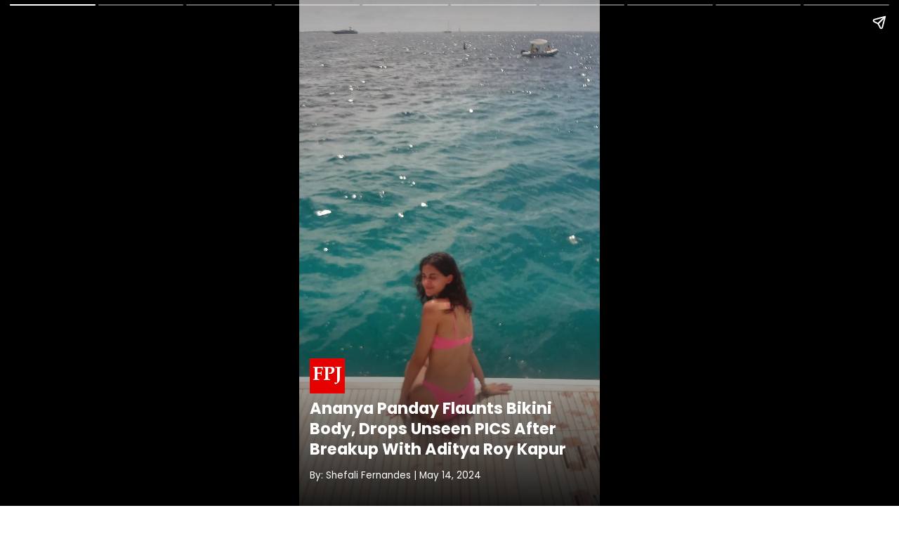

--- FILE ---
content_type: text/html; charset=UTF-8
request_url: https://www.freepressjournal.in/ampstories/photo-gallery/ananya-panday-flaunts-bikini-body-drops-unseen-pics-after-breakup-with-aditya-roy-kapur
body_size: 6140
content:

<!DOCTYPE html>
<html lang="en" amp>
<head>
    <title>Ananya Panday Flaunts Bikini Body, Drops Unseen PICS After Breakup With Aditya Roy Kapur</title>
    <link rel="canonical" href="https://www.freepressjournal.in/ampstories/photo-gallery/ananya-panday-flaunts-bikini-body-drops-unseen-pics-after-breakup-with-aditya-roy-kapur" />
        <meta charset="utf-8">
    <meta name="news_keywords" content='' />
    <meta name="description" content='Ananya Panday Flaunts Bikini Body, Drops Unseen PICS After Breakup With Aditya Roy Kapur' />
    <meta name="title" content='Ananya Panday Flaunts Bikini Body, Drops Unseen PICS After Breakup With Aditya Roy Kapur' />
    <meta name="keywords" content='' />
    
    <meta property="og:url" content='https://www.freepressjournal.in/ampstories/photo-gallery/ananya-panday-flaunts-bikini-body-drops-unseen-pics-after-breakup-with-aditya-roy-kapur' />
    <meta property="og:title" content='Ananya Panday Flaunts Bikini Body, Drops Unseen PICS After Breakup With Aditya Roy Kapur' />
    <meta name="twitter:card" content='summary_large_image' />
    <meta name="twitter:title" content='Ananya Panday Flaunts Bikini Body, Drops Unseen PICS After Breakup With Aditya Roy Kapur' />
    <meta name="twitter:image" content="https://media.assettype.com/freepressjournal/2024-05/bce5181d-56fb-4296-bb66-7e383d857294/443514213_815195394005949_4368738651666052202_n.jpg?rect=0%2C0%2C3900%2C2194&amp;w=1200&amp;auto=format%2Ccompress&amp;ogImage=true" />
    <meta property="og:image" content="https://media.assettype.com/freepressjournal/2024-05/bce5181d-56fb-4296-bb66-7e383d857294/443514213_815195394005949_4368738651666052202_n.jpg?rect=0%2C0%2C3900%2C2048&amp;w=1200&amp;auto=format%2Ccompress&amp;ogImage=true" />
    <meta property="og:image:width" content="900" />
    <meta property="og:image:height" content="1600" />
    <meta name="twitter:creator" content="Shefali Fernandes" />
    <meta name="twitter:site" content="Free Press Journal" />
    <meta name="twitter:domain" content="https://www.freepressjournal.in" />
    <meta property="fb:app_id" content="2254637581419855" />
    <meta property="fb:pages" content="220862781270785" />
    <meta property="og:site_name" content="Free Press Journal" />
    <meta name="theme-color" content="#ba0406">
    <link rel="shortcut icon" href="https://images.assettype.com/freepressjournal/2019-06/e1397379-7b9d-4ccb-9b54-b7538efd7f5f/256x256.png" type="image/x-icon">
    <meta name="viewport" content="width=device-width,minimum-scale=1,initial-scale=1" />
    <meta name="website" content="https://www.freepressjournal.in/" />
    <meta name="copyright" content="https://www.freepressjournal.in/" />
     
    <meta name="robots" content="index, follow, noodp" />
        <meta content="true" name="HandheldFriendly">
    <meta content="width" name="MobileOptimized">
    <meta content="max-image-preview:large" name="robots">
    <script src="https://cdn.ampproject.org/v0.js" async></script>
    <script src="https://cdn.ampproject.org/v0/amp-video-0.1.js" custom-element="amp-video" async></script>
    <script src="https://cdn.ampproject.org/v0/amp-story-1.0.js" custom-element="amp-story" async></script>
    <script src="https://cdn.ampproject.org/v0/amp-analytics-0.1.js" custom-element="amp-analytics" async></script>
    <script async custom-element="amp-story-auto-ads" src="https://cdn.ampproject.org/v0/amp-story-auto-ads-0.1.js"></script>
    <link rel="preconnect" href="https://fonts.googleapis.com">
    <link rel="preconnect" href="https://fonts.gstatic.com" crossorigin>

    
    <script type="application/ld+json">
        {
    "@context": "http://schema.org",
    "@type": "NewsArticle",
    "mainEntityOfPage": {
        "@type": "WebPage",
        "@id": "https://www.freepressjournal.in/ampstories/photo-gallery/ananya-panday-flaunts-bikini-body-drops-unseen-pics-after-breakup-with-aditya-roy-kapur"
    },
    "headline": "Ananya Panday Flaunts Bikini Body, Drops Unseen PICS After Breakup With Aditya Roy Kapur",
    "image": {
        "@type": "ImageObject",
        "url": "https://media.assettype.com/freepressjournal/2024-05/bce5181d-56fb-4296-bb66-7e383d857294/443514213_815195394005949_4368738651666052202_n.jpg?w=1200&h=900&auto=format%2Ccompress&fit=max",
        "width": "1200",
        "height": "900"
    },
    "url": "https://www.freepressjournal.in/ampstories/photo-gallery/ananya-panday-flaunts-bikini-body-drops-unseen-pics-after-breakup-with-aditya-roy-kapur",
    "publisher": {
        "@type": "Organization",
        "@context": "http://schema.org",
        "name": "Free Press Journal",
        "url": "https://www.freepressjournal.in",
        "logo": {
            "@context": "http://schema.org",
            "@type": "ImageObject",
            "author": "freepressjournal",
            "contentUrl": "https://fea.assettype.com/freepressjournal/assets/logo-600x60.png",
            "url": "https://fea.assettype.com/freepressjournal/assets/logo-600x60.png",
            "name": "logo",
            "width": "600",
            "height": "60"
        },
        "sameAs": [
            "https://twitter.com/fpjindia?lang=en",
            "https://www.facebook.com/FreePressJournal/",
            "https://www.instagram.com/freepressjournal/?hl=en"
        ]
    },
    "author": [
        {
            "@type": "Person",
            "givenName": "shefali-fernandes",
            "name": "Shefali Fernandes",
            "url": "https://www.freepressjournal.in/author/shefali-fernandes"
        }
    ],
    "datePublished": "2024-05-14T13:06:10+0530",
    "dateModified": "2024-05-14T13:06:10+0530",
    "description": "Ananya Panday Flaunts Bikini Body, Drops Unseen PICS After Breakup With Aditya Roy Kapur. On May 14, Ananya Panday took to her Instagram handle and shared unseen pictures from her 'cameraroll.'"
}    </script>
    

    
    <script type="application/ld+json">
        {
    "@context": "http://schema.org",
    "@type": "MediaGallery",
    "description": "Ananya Panday Flaunts Bikini Body, Drops Unseen PICS After Breakup With Aditya Roy Kapur",
    "mainEntityOfPage": {
        "@type": "ImageGallery",
        "associatedMedia": [
            {
                "@type": "ImageObject",
                "name": "Ananya Panday Flaunts Bikini Body, Drops Unseen PICS After Breakup With Aditya Roy Kapur",
                "contentUrl": "https://www.freepressjournal.in/ampstories/photo-gallery/ananya-panday-flaunts-bikini-body-drops-unseen-pics-after-breakup-with-aditya-roy-kapur",
                "caption": "",
                "description": "",
                "thumbnailUrl": "https://media.assettype.com/freepressjournal/2024-05/bce5181d-56fb-4296-bb66-7e383d857294/443514213_815195394005949_4368738651666052202_n.jpg"
            },
            {
                "@type": "ImageObject",
                "name": "On May 14, Ananya Panday took to her Instagram handle and shared unseen pictures from her 'cameraroll.'",
                "contentUrl": "https://www.freepressjournal.in/ampstories/photo-gallery/ananya-panday-flaunts-bikini-body-drops-unseen-pics-after-breakup-with-aditya-roy-kapur",
                "caption": "",
                "description": "",
                "thumbnailUrl": "https://media.assettype.com/freepressjournal/2024-05/514bf1a3-3870-4dc8-b6ac-9da1d35698c1/436346776_7869934413123075_6086968460920894729_n.jpg"
            },
            {
                "@type": "ImageObject",
                "name": "The actress wrote, \"Forgotten photos from my camera roll \ud83e\udd7a\ud83d\udc95 (the last pic is a breadstick and it\u2019s meant to be a cute pic pls calm down \ud83d\ude01)\"",
                "contentUrl": "https://www.freepressjournal.in/ampstories/photo-gallery/ananya-panday-flaunts-bikini-body-drops-unseen-pics-after-breakup-with-aditya-roy-kapur",
                "caption": "",
                "description": "",
                "thumbnailUrl": "https://media.assettype.com/freepressjournal/2024-05/cfd729f8-3f24-469c-9e83-9e83af44d122/436344410_368992392277614_916488956164617751_n.jpg"
            },
            {
                "@type": "ImageObject",
                "name": "Ananya Panday can be seen wearing a black and white striped maxi dress which is priced at \u20b95,990.",
                "contentUrl": "https://www.freepressjournal.in/ampstories/photo-gallery/ananya-panday-flaunts-bikini-body-drops-unseen-pics-after-breakup-with-aditya-roy-kapur",
                "caption": "",
                "description": "",
                "thumbnailUrl": "https://media.assettype.com/freepressjournal/2024-05/a0761f49-c68e-4fc6-a6c6-92cefe19af47/436549339_1708199806674943_8333690821956605376_n.jpg"
            },
            {
                "@type": "ImageObject",
                "name": "Ananya Panday slipped into a cute pink bikini as she shared a throwback photo from her vacay with ex-boyfriend Aditya Roy Kapur.",
                "contentUrl": "https://www.freepressjournal.in/ampstories/photo-gallery/ananya-panday-flaunts-bikini-body-drops-unseen-pics-after-breakup-with-aditya-roy-kapur",
                "caption": "",
                "description": "",
                "thumbnailUrl": "https://media.assettype.com/freepressjournal/2024-05/efaf7b7b-87d3-49c8-bee6-f2e489e6b6e9/442686152_438242325469756_4536173590171595436_n.jpg"
            },
            {
                "@type": "ImageObject",
                "name": "Ananya Panday wore an blue-coloured bikini featuring a one-shoulder bra top.",
                "contentUrl": "https://www.freepressjournal.in/ampstories/photo-gallery/ananya-panday-flaunts-bikini-body-drops-unseen-pics-after-breakup-with-aditya-roy-kapur",
                "caption": "",
                "description": "",
                "thumbnailUrl": "https://media.assettype.com/freepressjournal/2024-05/2e364c31-4f54-49ab-9618-f7d0a068e4a5/442678425_1132702797966913_2387904387552681298_n.jpg"
            },
            {
                "@type": "ImageObject",
                "name": "Ananya Panday was seen enjoying her breadstick while flaunting her tan.\n\n\n\n",
                "contentUrl": "https://www.freepressjournal.in/ampstories/photo-gallery/ananya-panday-flaunts-bikini-body-drops-unseen-pics-after-breakup-with-aditya-roy-kapur",
                "caption": "",
                "description": "",
                "thumbnailUrl": "https://media.assettype.com/freepressjournal/2024-05/4a1db784-a487-428d-b47d-7121d4b2240e/436333544_973394071011491_4405756558297761715_n.jpg"
            },
            {
                "@type": "ImageObject",
                "name": "Ananya Panday has been hitting the headlines after her alleged breakup with actor Aditya Roy Kapur.",
                "contentUrl": "https://www.freepressjournal.in/ampstories/photo-gallery/ananya-panday-flaunts-bikini-body-drops-unseen-pics-after-breakup-with-aditya-roy-kapur",
                "caption": "",
                "description": "",
                "thumbnailUrl": "https://media.assettype.com/freepressjournal/2024-05/6b907e9e-c4a0-41ab-b39f-ba7b3b747796/436612644_1195032105187533_3237907674022300881_n.jpg"
            },
            {
                "@type": "ImageObject",
                "name": "On the work front, she has Call Me Bae, C Sankaran Nair's biopic titled Shankara and Vikramaditya Motwane's next directorial, Control.",
                "contentUrl": "https://www.freepressjournal.in/ampstories/photo-gallery/ananya-panday-flaunts-bikini-body-drops-unseen-pics-after-breakup-with-aditya-roy-kapur",
                "caption": "",
                "description": "",
                "thumbnailUrl": "https://media.assettype.com/freepressjournal/2024-05/0ee6fc32-8e30-41d0-bd35-1a5b74a706d2/443514213_815195394005949_4368738651666052202_n.jpg"
            }
        ]
    }
}    </script>
<!--
    <script type="application/ld+json">
        {
            "@context": "https://schema.org",
            "@type": "NewsArticle",
            "mainEntityOfPage": {
                "@type": "WebPage",
                "@id": ""
            },
            "headline": "A look at squad of 15 best players from IPL 2022",
            "image": {
                "@type": "ImageObject",
                "url": "",
                "height": 1244,
                "width": 700
            },
            "datePublished": "2022-06-01T17:01:54+05:30",
            "dateModified": "2022-06-01T18:02:32+05:30",
            
            "keywords": "",
            
            "author": {
                "@type": "Person",
                "name": "Anshul Gupta"
            },
            "publisher": {
                "@type": "Organization",
                "name": "Free Press Journal",
                "logo": {
                    "@type": "ImageObject",
                    "url": "https://iks.timesnownews.com/s/v1/img/c_en_sitepublisher.png",
                    "width": 600,
                    "height": 60
                }
            },
            "description": ""
        }
    </script>
    <script type="application/ld+json">
        {"@context" : "http://schema.org",
          "@type": "MediaGallery",
          "description":"",
                "mainEntityOfPage": {  
                "@type": "ImageGallery",
                  "associatedMedia":  [ 
                {
                  "@type": "ImageObject",
                  "thumbnailUrl": "",
                  "name": "",
                  "contentUrl": "", 
                  "caption": "" ,
                  "description": ""                       
                }
            ,
                {
                  "@type": "ImageObject",
                  "thumbnailUrl": "https://static.toiimg.com/photo/91943988/91943988.jpg?v=3",
                  "name": "1. Jos Buttler",
                  "contentUrl": "https://www.timesnownews.com/web-stories/sports/squad-15-best-players-from-ipl-2022/photostory/91942368.cms", 
                  "caption": "Jos Buttler ended the season as the highest run-getter in IPL 2022. Buttler amassed 863 runs while scoring 4 centuries in the season, equalling Virat Kohli's record of IPL 2016." ,
                  "description": "Jos Buttler ended the season as the highest run-getter in IPL 2022. Buttler amassed 863 runs while scoring 4 centuries in the season, equalling Virat Kohli's record of IPL 2016."                       
                }
            
            ] 
          } 
        }
    </script>
-->
    <!--Layout:amp_web_stories_layout_lifestyle-->
    <style amp-boilerplate>
        body {
            -webkit-animation: -amp-start 8s steps(1, end) 0s 1 normal both;
            -moz-animation: -amp-start 8s steps(1, end) 0s 1 normal both;
            -ms-animation: -amp-start 8s steps(1, end) 0s 1 normal both;
            animation: -amp-start 8s steps(1, end) 0s 1 normal both
        }

        @-webkit-keyframes -amp-start {
            from {
                visibility: hidden
            }

            to {
                visibility: visible
            }
        }

        @-moz-keyframes -amp-start {
            from {
                visibility: hidden
            }

            to {
                visibility: visible
            }
        }

        @-ms-keyframes -amp-start {
            from {
                visibility: hidden
            }

            to {
                visibility: visible
            }
        }

        @-o-keyframes -amp-start {
            from {
                visibility: hidden
            }

            to {
                visibility: visible
            }
        }

        @keyframes -amp-start {
            from {
                visibility: hidden
            }

            to {
                visibility: visible
            }
        }
    </style><noscript>
        <style amp-boilerplate>
            body {
                -webkit-animation: none;
                -moz-animation: none;
                -ms-animation: none;
                animation: none
            }
        </style>
    </noscript>
    <style amp-custom>
  :root { --primary-color: #000; --theme-color: #ba0406; --white-color: #fff; --gray-color: #767676; --body-fonts: "Poppins", Arial, Helvetica, sans-serif; --border-color: #f0f0f0 }
@font-face { font-family: 'Poppins'; font-style: normal; font-weight: 400; font-display: swap; src: url(https://fonts.gstatic.com/s/poppins/v19/pxiEyp8kv8JHgFVrJJbecmNE.woff2) format("woff2"); unicode-range: U+0900-097F, U+1CD0-1CF6, U+1CF8-1CF9, U+200C-200D, U+20A8, U+20B9, U+25CC, U+A830-A839, U+A8E0-A8FB }
@font-face { font-family: 'Poppins'; font-style: normal; font-weight: 400; font-display: swap; src: url(https://fonts.gstatic.com/s/poppins/v19/pxiEyp8kv8JHgFVrJJnecmNE.woff2) format("woff2"); unicode-range: U+0100-024F, U+0259, U+1E00-1EFF, U+2020, U+20A0-20AB, U+20AD-20CF, U+2113, U+2C60-2C7F, U+A720-A7FF }
@font-face { font-family: 'Poppins'; font-style: normal; font-weight: 400; font-display: swap; src: url(https://fonts.gstatic.com/s/poppins/v19/pxiEyp8kv8JHgFVrJJfecg.woff2) format("woff2"); unicode-range: U+0000-00FF, U+0131, U+0152-0153, U+02BB-02BC, U+02C6, U+02DA, U+02DC, U+2000-206F, U+2074, U+20AC, U+2122, U+2191, U+2193, U+2212, U+2215, U+FEFF, U+FFFD }
@font-face { font-family: 'Poppins'; font-style: normal; font-weight: 500; font-display: swap; src: url(https://fonts.gstatic.com/s/poppins/v19/pxiByp8kv8JHgFVrLGT9Z11lFc-K.woff2) format("woff2"); unicode-range: U+0900-097F, U+1CD0-1CF6, U+1CF8-1CF9, U+200C-200D, U+20A8, U+20B9, U+25CC, U+A830-A839, U+A8E0-A8FB }
@font-face { font-family: 'Poppins'; font-style: normal; font-weight: 500; font-display: swap; src: url(https://fonts.gstatic.com/s/poppins/v19/pxiByp8kv8JHgFVrLGT9Z1JlFc-K.woff2) format("woff2"); unicode-range: U+0100-024F, U+0259, U+1E00-1EFF, U+2020, U+20A0-20AB, U+20AD-20CF, U+2113, U+2C60-2C7F, U+A720-A7FF }
@font-face { font-family: 'Poppins'; font-style: normal; font-weight: 500; font-display: swap; src: url(https://fonts.gstatic.com/s/poppins/v19/pxiByp8kv8JHgFVrLGT9Z1xlFQ.woff2) format("woff2"); unicode-range: U+0000-00FF, U+0131, U+0152-0153, U+02BB-02BC, U+02C6, U+02DA, U+02DC, U+2000-206F, U+2074, U+20AC, U+2122, U+2191, U+2193, U+2212, U+2215, U+FEFF, U+FFFD }
@font-face { font-family: 'Poppins'; font-style: normal; font-weight: 600; font-display: swap; src: url(https://fonts.gstatic.com/s/poppins/v19/pxiByp8kv8JHgFVrLEj6Z11lFc-K.woff2) format("woff2"); unicode-range: U+0900-097F, U+1CD0-1CF6, U+1CF8-1CF9, U+200C-200D, U+20A8, U+20B9, U+25CC, U+A830-A839, U+A8E0-A8FB }
@font-face { font-family: 'Poppins'; font-style: normal; font-weight: 600; font-display: swap; src: url(https://fonts.gstatic.com/s/poppins/v19/pxiByp8kv8JHgFVrLEj6Z1JlFc-K.woff2) format("woff2"); unicode-range: U+0100-024F, U+0259, U+1E00-1EFF, U+2020, U+20A0-20AB, U+20AD-20CF, U+2113, U+2C60-2C7F, U+A720-A7FF }
@font-face { font-family: 'Poppins'; font-style: normal; font-weight: 600; font-display: swap; src: url(https://fonts.gstatic.com/s/poppins/v19/pxiByp8kv8JHgFVrLEj6Z1xlFQ.woff2) format("woff2"); unicode-range: U+0000-00FF, U+0131, U+0152-0153, U+02BB-02BC, U+02C6, U+02DA, U+02DC, U+2000-206F, U+2074, U+20AC, U+2122, U+2191, U+2193, U+2212, U+2215, U+FEFF, U+FFFD }
@font-face { font-family: 'Poppins'; font-style: normal; font-weight: 700; font-display: swap; src: url(https://fonts.gstatic.com/s/poppins/v19/pxiByp8kv8JHgFVrLCz7Z11lFc-K.woff2) format("woff2"); unicode-range: U+0900-097F, U+1CD0-1CF6, U+1CF8-1CF9, U+200C-200D, U+20A8, U+20B9, U+25CC, U+A830-A839, U+A8E0-A8FB }
@font-face { font-family: 'Poppins'; font-style: normal; font-weight: 700; font-display: swap; src: url(https://fonts.gstatic.com/s/poppins/v19/pxiByp8kv8JHgFVrLCz7Z1JlFc-K.woff2) format("woff2"); unicode-range: U+0100-024F, U+0259, U+1E00-1EFF, U+2020, U+20A0-20AB, U+20AD-20CF, U+2113, U+2C60-2C7F, U+A720-A7FF }
@font-face { font-family: 'Poppins'; font-style: normal; font-weight: 700; font-display: swap; src: url(https://fonts.gstatic.com/s/poppins/v19/pxiByp8kv8JHgFVrLCz7Z1xlFQ.woff2) format("woff2"); unicode-range: U+0000-00FF, U+0131, U+0152-0153, U+02BB-02BC, U+02C6, U+02DA, U+02DC, U+2000-206F, U+2074, U+20AC, U+2122, U+2191, U+2193, U+2212, U+2215, U+FEFF, U+FFFD }
* { margin: 0; padding: 0; box-sizing: border-box; text-rendering: optimizeLegibility }
html { font-family: var(--body-fonts); -ms-text-size-adjust: 100%; -webkit-text-size-adjust: 100%; font-size: 16px }
body { width: 100%; font-family: var(--body-fonts); }
h1, h2, h3, h4, h5, h6 { font-weight: normal }
.wrapper { display: grid; grid-template-columns: 50% 50%; grid-template-rows: 50% 50%; }
.banner-text { text-align: center; background-color: #000; line-height: 2em; }
.align-end { align-content: end; padding: 0; }
.image { position: absolute; width: 100%; height: 100%; left: 0; top: 0; }
.logo { width: 100%; }
.inner-align-end, .inner-align-middle, .inner-align-top { background: rgba(0, 0, 0, 0); padding: 90px 15px 20px; }
.inner-align-end { background: -webkit-gradient(linear, 0 0, 0 bottom, from(rgba(0, 0, 0, 0)), to(rgba(0, 0, 0, .9))); background: -webkit-linear-gradient(#rgba(0, 0, 0, 0), rgba(0, 0, 0, .9)); background: -moz-linear-gradient(#rgba(0, 0, 0, 0), rgba(0, 0, 0, .9)); background: -ms-linear-gradient(rgba(0, 0, 0, 0), rgba(0, 0, 0, .9)); background: -o-linear-gradient(rgba(0, 0, 0, 0), rgba(0, 0, 0, .9)); background: linear-gradient(rgba(0, 0, 0, 0), rgba(0, 0, 0, .9)); }
.inner-align-end .ftr { text-align: right; padding-right: 10px; font-size: 12px; }
.inner-align-end p.cta_link { text-align: center; padding-right: 10px; background: #f70307; max-width: 280px; border-radius: 50px; padding: 10px 0; margin: 0 auto; }
.inner-align-end p.cta_link a { color: #fff; text-decoration: none; text-transform: uppercase; color: #fff; font-size: 15px; font-weight: bold }
.phone-heading { width: 100%; display: flex; color: var(--white-color); font-size: 1.25rem; line-height: 1.3; font-weight: bold; }
.amp-cover-author { width: 100%; display: flex; color: var(--white-color); font-size: 1.125rem; line-height: 1.2; font-weight: bold; margin-top: 10px; }
.amp-cover-date { width: 100%; display: flex; color: var(--white-color); font-size: 0.75rem; line-height: 1.2; margin: 15px 0; }
.align-middle { align-content: center; }
.align-top, .align-middle { padding: 50px 20px 32px; }
.center { background: linear-gradient(to bottom, rgba(0, 0, 0, 0) 0%, rgba(0, 0, 0, 0.9) 50%, rgba(0, 0, 0, 0) 100%) }
.photo_credit { padding: 10px; font-size: 10px; }
.inner-align-end-next { padding: 20px 20px 110px 20px; background: -webkit-gradient(linear, 0 0, 0 bottom, from(rgba(0, 0, 0, 0)), to(rgba(0, 0, 0, .7))); background: -webkit-linear-gradient(#rgba(0, 0, 0, 0), rgba(0, 0, 0, .7)); background: -moz-linear-gradient(#rgba(0, 0, 0, 0), rgba(0, 0, 0, .7)); background: -ms-linear-gradient(rgba(0, 0, 0, 0), rgba(0, 0, 0, .7)); background: -o-linear-gradient(rgba(0, 0, 0, 0), rgba(0, 0, 0, .7)); background: linear-gradient(rgba(0, 0, 0, 0), rgba(0, 0, 0, .7)); }
#btn_link_next .cta_link-next { text-align: center; padding-right: 10px; max-width: 280px; border-radius: 25px; padding: 10px 0; margin: 0 auto; position: absolute; left: 0px; right: 0px; bottom: 50px }
a#btn_link_next .cta_link-next { color: #fff; text-decoration: none; text-transform: uppercase; font-size: 15px; font-weight: bold }
p.cta_link_affiliate { text-align: center; padding-right: 10px; background: #fff; max-width: 280px; border-radius: 50px; padding: 10px 0; margin: 0 auto; position: relative; }
p.cta_link_affiliate a { color: #fff; text-decoration: none; text-transform: uppercase; color: #000; font-size: 19px; font-weight: bold; margin-left: -54px }
.image-div { width: 100%; height: 100%; }
.slide-summary { width: 100%; font-size: 1rem; color: var(--white-color); line-height: 1.4; display: flex; text-align: center; justify-content: center; }
.pic-credit { width: 100%; font-size: 0.75rem; color: var(--white-color); line-height: 1.4; display: flex; justify-content: right; margin-top: 15px; }
.reading-summary { width: 100%; display: flex; justify-content: center; color: var(--white-color); font-size: 1rem; line-height: 1; margin-bottom: 10px; }
.next-story { width: 100%; display: flex; justify-content: center; color: var(--white-color); font-size: 1rem; line-height: 1.3; font-weight: bold; text-align: center; }

        </style>
</head><body>
    <amp-story standalone poster-portrait-src="https://media.assettype.com/freepressjournal/2024-05/bce5181d-56fb-4296-bb66-7e383d857294/443514213_815195394005949_4368738651666052202_n.jpg" publisher="Free Press Journal" publisher-logo-src="https://www.freepressjournal.in/assets/web-stories/fjp.jpg" title="Ananya Panday Flaunts Bikini Body, Drops Unseen PICS After Breakup With Aditya Roy Kapur" >
        <!-- GA4 Normal Pageview -->
<amp-analytics type="gtag" data-credentials="include"> <script type="application/json"> { "vars" : { "config" : { "G-0LR4WDK2V3": { "groups": "default" } } } } </script> </amp-analytics>
<amp-analytics type="googleanalytics" config="https://www.freepressjournal.in/ga4.json" data-credentials="include">
    <script type="application/json">
        {
            "vars": {
                        "GA4_MEASUREMENT_ID": "G-0LR4WDK2V3",
                        "GA4_ENDPOINT_HOSTNAME": "www.google-analytics.com",
                        "DEFAULT_PAGEVIEW_ENABLED": true,    
                        "GOOGLE_CONSENT_ENABLED": false,
                        "WEBVITALS_TRACKING": false,
                        "PERFORMANCE_TIMING_TRACKING": false,
                        "SEND_DOUBLECLICK_BEACON": false
            }
        }
    </script>
</amp-analytics>

<!-- GA4 Pageview end -->
        <amp-analytics data-block-on-consent type="comscore">
            <script type="application/json">
                {
                    "vars": {
                        "c1": "2",
                        "c2": "32999419"
                    },
                    "extraUrlParams": {
                        "comscorekw": "amp"
                    }
                }
            </script>
        </amp-analytics>

        <amp-story-page class="cover"  id="amp-cover">
            <amp-story-grid-layer template="fill">
                <amp-img tabindex="0" height="900" width="1600" class="image" layout="fixed" src="https://media.assettype.com/freepressjournal/2024-05/bce5181d-56fb-4296-bb66-7e383d857294/443514213_815195394005949_4368738651666052202_n.jpg" alt=""></amp-img>
            </amp-story-grid-layer>
            <amp-story-grid-layer class="align-end" template="vertical">
                <div class="inner-align-end">
                    <div class="logo">
                        <amp-img width="50" height="50" layout="fixed" class="logo" src="https://www.freepressjournal.in/assets/web-stories/fjp.jpg"></amp-img>
                    </div>
                    <h1 class="phone-heading">Ananya Panday Flaunts Bikini Body, Drops Unseen PICS After Breakup With Aditya Roy Kapur</h1>
                    <p class="amp-cover-date">By:  Shefali Fernandes | May 14, 2024</p>
                </div>
            </amp-story-grid-layer>
        </amp-story-page>
                
                            <amp-story-page class="slide"  id="slide-1">
                        <amp-story-grid-layer template="fill">
                            <div class="image-div" animate-in="zoom-in" animate-in-delay="0.3s" animate-in-duration="15s" scale-start="1" scale-end="1.1" animate-in-timing-function="ease-out">
                                <amp-img height="900" width="1600" layout="fill" src="https://media.assettype.com/freepressjournal/2024-05/514bf1a3-3870-4dc8-b6ac-9da1d35698c1/436346776_7869934413123075_6086968460920894729_n.jpg" alt="">
                                </amp-img>
                            </div>
                        </amp-story-grid-layer>
                        <amp-story-grid-layer class="align-end" template="vertical">
                            <div animate-in-duration="2s" animate-in-delay=".5s" class="inner-align-end" animate-in="fly-in-bottom">
                                <p class="slide-summary">On May 14, Ananya Panday took to her Instagram handle and shared unseen pictures from her 'cameraroll.'</p>
                                <p class="pic-credit"></p>
                            </div>
                        </amp-story-grid-layer>
                    </amp-story-page>

                            <amp-story-page class="slide"  id="slide-2">
                        <amp-story-grid-layer template="fill">
                            <div class="image-div" animate-in="zoom-in" animate-in-delay="0.3s" animate-in-duration="15s" scale-start="1" scale-end="1.1" animate-in-timing-function="ease-out">
                                <amp-img height="900" width="1600" layout="fill" src="https://media.assettype.com/freepressjournal/2024-05/cfd729f8-3f24-469c-9e83-9e83af44d122/436344410_368992392277614_916488956164617751_n.jpg" alt="">
                                </amp-img>
                            </div>
                        </amp-story-grid-layer>
                        <amp-story-grid-layer class="align-end" template="vertical">
                            <div animate-in-duration="2s" animate-in-delay=".5s" class="inner-align-end" animate-in="fly-in-bottom">
                                <p class="slide-summary">The actress wrote, "Forgotten photos from my camera roll 🥺💕 (the last pic is a breadstick and it’s meant to be a cute pic pls calm down 😁)"</p>
                                <p class="pic-credit"></p>
                            </div>
                        </amp-story-grid-layer>
                    </amp-story-page>

                            <amp-story-page class="slide"  id="slide-3">
                        <amp-story-grid-layer template="fill">
                            <div class="image-div" animate-in="zoom-in" animate-in-delay="0.3s" animate-in-duration="15s" scale-start="1" scale-end="1.1" animate-in-timing-function="ease-out">
                                <amp-img height="900" width="1600" layout="fill" src="https://media.assettype.com/freepressjournal/2024-05/a0761f49-c68e-4fc6-a6c6-92cefe19af47/436549339_1708199806674943_8333690821956605376_n.jpg" alt="">
                                </amp-img>
                            </div>
                        </amp-story-grid-layer>
                        <amp-story-grid-layer class="align-end" template="vertical">
                            <div animate-in-duration="2s" animate-in-delay=".5s" class="inner-align-end" animate-in="fly-in-bottom">
                                <p class="slide-summary">Ananya Panday can be seen wearing a black and white striped maxi dress which is priced at ₹5,990.</p>
                                <p class="pic-credit"></p>
                            </div>
                        </amp-story-grid-layer>
                    </amp-story-page>

                            <amp-story-page class="slide"  id="slide-4">
                        <amp-story-grid-layer template="fill">
                            <div class="image-div" animate-in="zoom-in" animate-in-delay="0.3s" animate-in-duration="15s" scale-start="1" scale-end="1.1" animate-in-timing-function="ease-out">
                                <amp-img height="900" width="1600" layout="fill" src="https://media.assettype.com/freepressjournal/2024-05/efaf7b7b-87d3-49c8-bee6-f2e489e6b6e9/442686152_438242325469756_4536173590171595436_n.jpg" alt="">
                                </amp-img>
                            </div>
                        </amp-story-grid-layer>
                        <amp-story-grid-layer class="align-end" template="vertical">
                            <div animate-in-duration="2s" animate-in-delay=".5s" class="inner-align-end" animate-in="fly-in-bottom">
                                <p class="slide-summary">Ananya Panday slipped into a cute pink bikini as she shared a throwback photo from her vacay with ex-boyfriend Aditya Roy Kapur.</p>
                                <p class="pic-credit"></p>
                            </div>
                        </amp-story-grid-layer>
                    </amp-story-page>

                            <amp-story-page class="slide"  id="slide-5">
                        <amp-story-grid-layer template="fill">
                            <div class="image-div" animate-in="zoom-in" animate-in-delay="0.3s" animate-in-duration="15s" scale-start="1" scale-end="1.1" animate-in-timing-function="ease-out">
                                <amp-img height="900" width="1600" layout="fill" src="https://media.assettype.com/freepressjournal/2024-05/2e364c31-4f54-49ab-9618-f7d0a068e4a5/442678425_1132702797966913_2387904387552681298_n.jpg" alt="">
                                </amp-img>
                            </div>
                        </amp-story-grid-layer>
                        <amp-story-grid-layer class="align-end" template="vertical">
                            <div animate-in-duration="2s" animate-in-delay=".5s" class="inner-align-end" animate-in="fly-in-bottom">
                                <p class="slide-summary">Ananya Panday wore an blue-coloured bikini featuring a one-shoulder bra top.</p>
                                <p class="pic-credit"></p>
                            </div>
                        </amp-story-grid-layer>
                    </amp-story-page>

                            <amp-story-page class="slide"  id="slide-6">
                        <amp-story-grid-layer template="fill">
                            <div class="image-div" animate-in="zoom-in" animate-in-delay="0.3s" animate-in-duration="15s" scale-start="1" scale-end="1.1" animate-in-timing-function="ease-out">
                                <amp-img height="900" width="1600" layout="fill" src="https://media.assettype.com/freepressjournal/2024-05/4a1db784-a487-428d-b47d-7121d4b2240e/436333544_973394071011491_4405756558297761715_n.jpg" alt="">
                                </amp-img>
                            </div>
                        </amp-story-grid-layer>
                        <amp-story-grid-layer class="align-end" template="vertical">
                            <div animate-in-duration="2s" animate-in-delay=".5s" class="inner-align-end" animate-in="fly-in-bottom">
                                <p class="slide-summary">Ananya Panday was seen enjoying her breadstick while flaunting her tan.



</p>
                                <p class="pic-credit"></p>
                            </div>
                        </amp-story-grid-layer>
                    </amp-story-page>

                            <amp-story-page class="slide"  id="slide-7">
                        <amp-story-grid-layer template="fill">
                            <div class="image-div" animate-in="zoom-in" animate-in-delay="0.3s" animate-in-duration="15s" scale-start="1" scale-end="1.1" animate-in-timing-function="ease-out">
                                <amp-img height="900" width="1600" layout="fill" src="https://media.assettype.com/freepressjournal/2024-05/6b907e9e-c4a0-41ab-b39f-ba7b3b747796/436612644_1195032105187533_3237907674022300881_n.jpg" alt="">
                                </amp-img>
                            </div>
                        </amp-story-grid-layer>
                        <amp-story-grid-layer class="align-end" template="vertical">
                            <div animate-in-duration="2s" animate-in-delay=".5s" class="inner-align-end" animate-in="fly-in-bottom">
                                <p class="slide-summary">Ananya Panday has been hitting the headlines after her alleged breakup with actor Aditya Roy Kapur.</p>
                                <p class="pic-credit"></p>
                            </div>
                        </amp-story-grid-layer>
                    </amp-story-page>

                            <amp-story-page class="slide"  id="slide-8">
                        <amp-story-grid-layer template="fill">
                            <div class="image-div" animate-in="zoom-in" animate-in-delay="0.3s" animate-in-duration="15s" scale-start="1" scale-end="1.1" animate-in-timing-function="ease-out">
                                <amp-img height="900" width="1600" layout="fill" src="https://media.assettype.com/freepressjournal/2024-05/0ee6fc32-8e30-41d0-bd35-1a5b74a706d2/443514213_815195394005949_4368738651666052202_n.jpg" alt="">
                                </amp-img>
                            </div>
                        </amp-story-grid-layer>
                        <amp-story-grid-layer class="align-end" template="vertical">
                            <div animate-in-duration="2s" animate-in-delay=".5s" class="inner-align-end" animate-in="fly-in-bottom">
                                <p class="slide-summary">On the work front, she has Call Me Bae, C Sankaran Nair's biopic titled Shankara and Vikramaditya Motwane's next directorial, Control.</p>
                                <p class="pic-credit"></p>
                            </div>
                        </amp-story-grid-layer>
                    </amp-story-page>

                    <amp-story-page class="slide" id="last-slide">
                <amp-story-grid-layer template="fill">
                    <amp-img tabindex="0" height="1600" width="900" layout="fixed" src="https://www.freepressjournal.in/assets/web-stories/last-slide-fjp.png" alt="More story"></amp-img>
                </amp-story-grid-layer>

                <amp-story-grid-layer class="align-end" template="vertical">
                    <div animate-in-duration="3s" animate-in-delay=".5s" animate-in="fade-in" class="inner-align-end-next">
                        <p class="reading-summary">Thanks For Reading!</p>
                        <h2 class="next-story">Alia Bhatt Stuns In Strapless Dress At Gucci Event; Poses With Demi Moore, Park Gyu-Young</h2>
                    </div>
                </amp-story-grid-layer>

                <amp-story-grid-layer class="align-end" template="vertical">
                    <div class="inner-align-end photo_credit"></div>
                </amp-story-grid-layer>

                <amp-story-page-outlink layout="nodisplay" theme="custom" cta-accent-color="#ba0406" cta-accent-element="text"  cta-image="https://www.freepressjournal.in/assets/web-stories/fjp.jpg">
                    <a href="https://www.freepressjournal.in/ampstories/photo-gallery/alia-bhatt-stuns-in-strapless-dress-at-gucci-event-poses-with-demi-moore-park-gyu-young">Find out More</a>
                </amp-story-page-outlink>
                       </amp-story-page>
            <amp-story-auto-ads>
    <script type="application/json">
      {
        "ad-attributes": {
          "type": "doubleclick",
          "data-slot": "/102417597/ATD_Freepressjournal_AMP/ATD_1x1_WebStories"
        }
      }
    </script>
</amp-story-auto-ads>
    </amp-story>
</body>

</html>